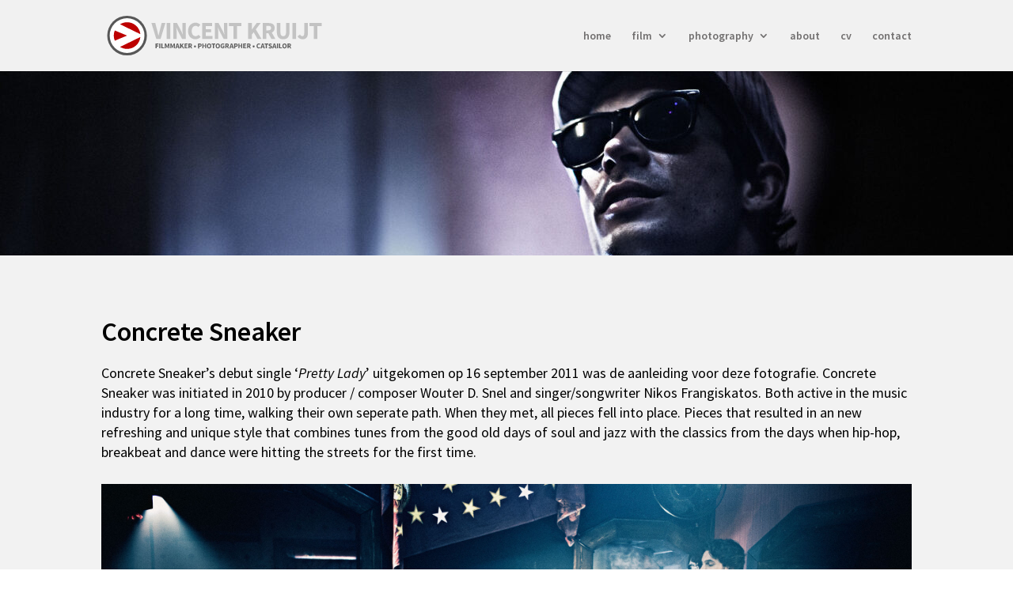

--- FILE ---
content_type: image/svg+xml
request_url: https://www.vincentkruijt.nl/wp-content/uploads/2018/03/VK-weblogo4.svg
body_size: 2378
content:
<?xml version="1.0" encoding="utf-8"?>
<!-- Generator: Adobe Illustrator 22.0.1, SVG Export Plug-In . SVG Version: 6.00 Build 0)  -->
<svg version="1.1" id="Laag_1" xmlns="http://www.w3.org/2000/svg" xmlns:xlink="http://www.w3.org/1999/xlink" x="0px" y="0px"
	 viewBox="0 0 536.9 104.6" style="enable-background:new 0 0 536.9 104.6;" xml:space="preserve">
<style type="text/css">
	.st0{fill:none;}
	.st1{fill:#575757;}
	.st2{fill:#FFFFFF;}
	.st3{fill:#BD0100;}
	.st4{fill:#C3C3C3;}
	.st5{fill:#5F5F5F;}
	.st6{display:none;}
</style>
<g>
	<rect id="Maat" x="6.9" y="3.7" class="st0" width="97.1" height="97.1"/>
	<circle id="Grijs_1_" class="st1" cx="55.4" cy="52.3" r="48.6"/>
	<circle id="Wit" class="st2" cx="55.4" cy="52.3" r="42.6"/>
	<g id="V-rood">
		<path class="st3" d="M38.3,80L38.3,80c4.9,3.2,10.9,4.9,17.3,4.9C72.4,85,86.2,72.2,88,55.8L38.3,80z"/>
		<path class="st3" d="M25.3,64.8l30.2-12.5L25.3,39.8l0,0c-1.6,3.9-2.5,8.1-2.5,12.5C22.9,56.8,23.7,61,25.3,64.8L25.3,64.8z"/>
		<path class="st3" d="M38.3,24.6l49.7,24.2c-1.8-16.4-15.6-29.2-32.5-29.2C49.2,19.6,43.3,21.4,38.3,24.6z"/>
	</g>
</g>
<g>
	<path class="st4" d="M115.1,21.5h9.4l4.7,18.2c1.1,4.3,1.9,8.2,3.1,12.5h0.2c1.2-4.3,2-8.3,3.1-12.5l4.6-18.2h9.1l-11.8,39.1H127
		L115.1,21.5z"/>
	<path class="st4" d="M152.4,21.5h8.9v39.1h-8.9V21.5z"/>
	<path class="st4" d="M168.6,21.5h9.1l10.2,19.4l3.9,8.6h0.2c-0.4-4.1-1.1-9.7-1.1-14.3V21.5h8.4v39.1h-9.1L180,41.1l-3.8-8.5H176
		c0.4,4.3,1.1,9.5,1.1,14.2v13.9h-8.5V21.5z"/>
	<path class="st4" d="M223.4,20.7c4.9,0,8.9,2.4,11.6,5.1l-4.9,5.5c-2-1.8-3.8-2.9-6.6-2.9c-5.5,0-9.7,4.7-9.7,12.6
		c0,8,3.8,12.7,9.5,12.7c3.2,0,5.5-1.4,7.4-3.5l4.9,5.3c-3.2,3.8-7.6,5.8-12.4,5.8c-10.1,0-18.4-6.9-18.4-20
		C204.8,28.3,213.3,20.7,223.4,20.7z"/>
	<path class="st4" d="M239.4,21.5h24.5v7.4h-15.7v7.9h13.3v7.4h-13.3v9h16.3v7.4h-25.1L239.4,21.5L239.4,21.5z"/>
	<path class="st4" d="M270.5,21.5h9.1l10.2,19.4l3.9,8.6h0.2c-0.4-4.1-1.1-9.7-1.1-14.3V21.5h8.4v39.1h-9.1l-10.2-19.5l-3.8-8.5
		h-0.2c0.4,4.3,1.1,9.5,1.1,14.2v13.9h-8.5V21.5z"/>
	<path class="st4" d="M315.9,28.9h-10.8v-7.4h30.4v7.4h-10.7v31.7H316V28.9H315.9z"/>
	<path class="st4" d="M352.2,21.5h8.9v16h0.2l11.7-16h9.7l-11.8,15.6l14,23.5h-9.7l-9.5-16.5l-4.6,6v10.5h-8.9V21.5z"/>
	<path class="st4" d="M409.1,60.6l-7.5-14.1h-4.8v14.1h-8.9V21.5H402c8.3,0,15.1,2.9,15.1,12.2c0,5.8-2.8,9.4-7,11.3l8.8,15.7
		L409.1,60.6L409.1,60.6z M396.8,39.5h4.5c4.6,0,7.1-2,7.1-5.8s-2.5-5.2-7.1-5.2h-4.5V39.5z"/>
	<path class="st4" d="M422.4,21.5h8.8v21.9c0,7.7,2.4,10.3,6.8,10.3s7-2.6,7-10.3V21.5h8.5v21c0,13.1-5.3,18.8-15.5,18.8
		s-15.6-5.7-15.6-18.8L422.4,21.5L422.4,21.5z"/>
	<path class="st4" d="M460.7,21.5h8.9v39.1h-8.9V21.5z"/>
	<path class="st4" d="M479.1,49.8c1.5,2.6,3.5,3.9,5.5,3.9c3.2,0,4.9-1.6,4.9-6.8V21.5h8.9v26.1c0,7.6-3.9,13.7-12.5,13.7
		c-6,0-10-2.3-12.7-7.1L479.1,49.8z"/>
	<path class="st4" d="M512.9,28.9h-10.8v-7.4h30.4v7.4h-10.7v31.7H513V28.9H512.9z"/>
	<path class="st5" d="M125.2,71.8h7.4V74h-4.8v2.7h4.1v2.2h-4.1v4.6h-2.7V71.8H125.2z"/>
	<path class="st5" d="M134.2,71.8h2.7v11.7h-2.7V71.8z"/>
	<path class="st5" d="M139.3,71.8h2.7v9.5h4.6v2.2h-7.3V71.8z"/>
	<path class="st5" d="M148.1,71.8h2.8l2,5.3l0.7,2.1h0.1l0.7-2.1l1.9-5.3h2.8v11.7h-2.5v-4.3c0-1.2,0.2-2.9,0.3-4h-0.1l-1,2.7
		l-1.8,4.6h-1l-1.8-4.6l-0.9-2.7h-0.1c0.1,1.1,0.3,2.8,0.3,4v4.3h-2.4V71.8z"/>
	<path class="st5" d="M161.5,71.8h2.8l2,5.3l0.7,2.1h0.1l0.7-2.1l1.9-5.3h2.8v11.7H170v-4.3c0-1.2,0.2-2.9,0.3-4h-0.1l-1,2.7
		l-1.8,4.6h-1.1l-1.8-4.6l-0.9-2.7h-0.1c0.1,1.1,0.3,2.8,0.3,4v4.3h-2.4V71.8H161.5z"/>
	<path class="st5" d="M180.6,80.8H177l-0.7,2.8h-2.7l3.7-11.7h3.2l3.7,11.7h-2.8L180.6,80.8z M180.1,78.7l-0.3-1.1
		c-0.3-1.2-0.6-2.6-1-3.8h-0.1c-0.3,1.2-0.6,2.6-0.9,3.8l-0.3,1.1H180.1z"/>
	<path class="st5" d="M185.3,71.8h2.7v4.8h0.1l3.5-4.8h2.9l-3.5,4.7l4.2,7.1h-2.9l-2.8-5l-1.4,1.8v3.1h-2.7V71.8H185.3z"/>
	<path class="st5" d="M196.2,71.8h7.4V74h-4.7v2.4h4v2.2h-4v2.7h4.9v2.2h-7.5L196.2,71.8L196.2,71.8z"/>
	<path class="st5" d="M212.1,83.5l-2.3-4.2h-1.4v4.2h-2.7V71.8h4.2c2.5,0,4.5,0.9,4.5,3.7c0,1.7-0.8,2.8-2.1,3.4l2.6,4.7L212.1,83.5
		L212.1,83.5z M208.4,77.2h1.4c1.4,0,2.1-0.6,2.1-1.7s-0.8-1.5-2.1-1.5h-1.4V77.2z"/>
	<path class="st5" d="M219.4,78.8c0-1.4,1-2.5,2.4-2.5s2.4,1.1,2.4,2.5s-1,2.5-2.4,2.5S219.4,80.3,219.4,78.8z"/>
	<path class="st5" d="M229.4,71.8h4.3c2.6,0,4.6,0.9,4.6,3.8c0,2.8-2.1,4-4.6,4h-1.6v4h-2.7L229.4,71.8L229.4,71.8z M233.6,77.5
		c1.5,0,2.2-0.6,2.2-1.9c0-1.2-0.8-1.7-2.2-1.7h-1.5v3.6H233.6z"/>
	<path class="st5" d="M239.8,71.8h2.7v4.5h4.1v-4.5h2.6v11.7h-2.6v-4.9h-4.1v4.9h-2.7V71.8z"/>
	<path class="st5" d="M251.1,77.6c0-3.8,2.2-6,5.3-6c3.2,0,5.3,2.2,5.3,6s-2.2,6.1-5.3,6.1C253.3,83.8,251.1,81.5,251.1,77.6z
		 M259,77.6c0-2.3-1-3.7-2.6-3.7s-2.6,1.4-2.6,3.7c0,2.4,1,3.9,2.6,3.9S259,80,259,77.6z"/>
	<path class="st5" d="M265.8,74h-3.2v-2.2h9.1V74h-3.2v9.5h-2.6L265.8,74L265.8,74z"/>
	<path class="st5" d="M272.4,77.6c0-3.8,2.2-6,5.3-6c3.2,0,5.3,2.2,5.3,6s-2.2,6.1-5.3,6.1C274.6,83.8,272.4,81.5,272.4,77.6z
		 M280.3,77.6c0-2.3-1-3.7-2.6-3.7s-2.6,1.4-2.6,3.7c0,2.4,1,3.9,2.6,3.9S280.3,80,280.3,77.6z"/>
	<path class="st5" d="M290.2,71.6c1.7,0,2.9,0.7,3.7,1.5l-1.5,1.6c-0.6-0.5-1.2-0.9-2.2-0.9c-1.8,0-3.1,1.4-3.1,3.8s1.1,3.8,3.3,3.8
		c0.5,0,1-0.1,1.2-0.4v-2h-1.9v-2.2h4.3v5.4c-0.8,0.7-2.3,1.4-3.9,1.4c-3.2,0-5.7-2.1-5.7-6C284.4,73.9,287,71.6,290.2,71.6z"/>
	<path class="st5" d="M302.5,83.5l-2.3-4.2h-1.4v4.2h-2.7V71.8h4.2c2.5,0,4.5,0.9,4.5,3.7c0,1.7-0.8,2.8-2.1,3.4l2.6,4.7L302.5,83.5
		L302.5,83.5z M298.8,77.2h1.4c1.4,0,2.1-0.6,2.1-1.7s-0.8-1.5-2.1-1.5h-1.4V77.2z"/>
	<path class="st5" d="M313.2,80.8h-3.6l-0.7,2.8h-2.7l3.7-11.7h3.2l3.7,11.7H314L313.2,80.8z M312.6,78.7l-0.3-1.1
		c-0.3-1.2-0.6-2.6-1-3.8h-0.1c-0.3,1.2-0.6,2.6-0.9,3.8l-0.3,1.1H312.6z"/>
	<path class="st5" d="M317.8,71.8h4.3c2.6,0,4.6,0.9,4.6,3.8c0,2.8-2.1,4-4.6,4h-1.6v4h-2.7L317.8,71.8L317.8,71.8z M321.9,77.5
		c1.5,0,2.2-0.6,2.2-1.9c0-1.2-0.8-1.7-2.2-1.7h-1.5v3.6H321.9z"/>
	<path class="st5" d="M328.2,71.8h2.7v4.5h4.1v-4.5h2.6v11.7H335v-4.9h-4.1v4.9h-2.7V71.8z"/>
	<path class="st5" d="M340,71.8h7.4V74h-4.7v2.4h4v2.2h-4v2.7h4.9v2.2H340V71.8z"/>
	<path class="st5" d="M355.9,83.5l-2.3-4.2h-1.4v4.2h-2.7V71.8h4.2c2.5,0,4.5,0.9,4.5,3.7c0,1.7-0.8,2.8-2.1,3.4l2.6,4.7L355.9,83.5
		L355.9,83.5z M352.2,77.2h1.4c1.4,0,2.1-0.6,2.1-1.7s-0.8-1.5-2.1-1.5h-1.4V77.2z"/>
	<path class="st5" d="M363.2,78.8c0-1.4,1-2.5,2.4-2.5s2.4,1.1,2.4,2.5s-1,2.5-2.4,2.5S363.2,80.3,363.2,78.8z"/>
	<path class="st5" d="M378.3,71.6c1.5,0,2.7,0.7,3.5,1.5l-1.5,1.6c-0.6-0.5-1.2-0.9-2-0.9c-1.6,0-2.9,1.4-2.9,3.8s1.1,3.8,2.8,3.8
		c1,0,1.7-0.4,2.2-1l1.5,1.6c-1,1.1-2.3,1.7-3.7,1.7c-3,0-5.5-2.1-5.5-6C372.7,73.9,375.3,71.6,378.3,71.6z"/>
	<path class="st5" d="M389.4,80.8h-3.6l-0.7,2.8h-2.7l3.7-11.7h3.2l3.7,11.7h-2.8L389.4,80.8z M388.9,78.7l-0.3-1.1
		c-0.3-1.2-0.6-2.6-1-3.8h-0.1c-0.3,1.2-0.6,2.6-0.9,3.8l-0.3,1.1H388.9z"/>
	<path class="st5" d="M395.4,74h-3.2v-2.2h9.1V74H398v9.5h-2.6V74z"/>
	<path class="st5" d="M403.5,80.3c0.8,0.7,1.9,1.2,2.9,1.2c1.1,0,1.6-0.4,1.6-1.1s-0.7-1-1.7-1.4l-1.5-0.6c-1.2-0.5-2.4-1.5-2.4-3.2
		c0-1.9,1.7-3.5,4.2-3.5c1.4,0,2.8,0.5,3.8,1.5l-1.3,1.7c-0.8-0.6-1.5-0.9-2.4-0.9s-1.5,0.4-1.5,1.1s0.8,1,1.8,1.4l1.5,0.6
		c1.4,0.6,2.3,1.5,2.3,3.2c0,1.9-1.6,3.6-4.4,3.6c-1.5,0-3.2-0.6-4.4-1.7L403.5,80.3z"/>
	<path class="st5" d="M418.1,80.8h-3.6l-0.7,2.8h-2.7l3.7-11.7h3.2l3.7,11.7h-2.8L418.1,80.8z M417.6,78.7l-0.3-1.1
		c-0.3-1.2-0.6-2.6-1-3.8h-0.1c-0.3,1.2-0.6,2.6-0.9,3.8l-0.3,1.1H417.6z"/>
	<path class="st5" d="M422.7,71.8h2.7v11.7h-2.7V71.8z"/>
	<path class="st5" d="M427.8,71.8h2.7v9.5h4.6v2.2h-7.3L427.8,71.8L427.8,71.8z"/>
	<path class="st5" d="M436,77.6c0-3.8,2.2-6,5.3-6c3.2,0,5.3,2.2,5.3,6s-2.2,6.1-5.3,6.1C438.1,83.8,436,81.5,436,77.6z M443.9,77.6
		c0-2.3-1-3.7-2.6-3.7s-2.6,1.4-2.6,3.7c0,2.4,1,3.9,2.6,3.9S443.9,80,443.9,77.6z"/>
	<path class="st5" d="M454.9,83.5l-2.3-4.2h-1.4v4.2h-2.7V71.8h4.2c2.5,0,4.5,0.9,4.5,3.7c0,1.7-0.8,2.8-2.1,3.4l2.6,4.7L454.9,83.5
		L454.9,83.5z M451.2,77.2h1.4c1.4,0,2.1-0.6,2.1-1.7s-0.8-1.5-2.1-1.5h-1.4V77.2z"/>
</g>
<g id="LOGO_PSD" class="st6">
	
		<image style="display:inline;overflow:visible;enable-background:new    ;" width="5917" height="5917" id="LOGOdef_xA0_Image" xlink:href="3FEE03ABDE0E68E4.jpg"  transform="matrix(7.186615e-02 0 0 7.186615e-02 331.7917 -281.6667)">
	</image>
</g>
</svg>
